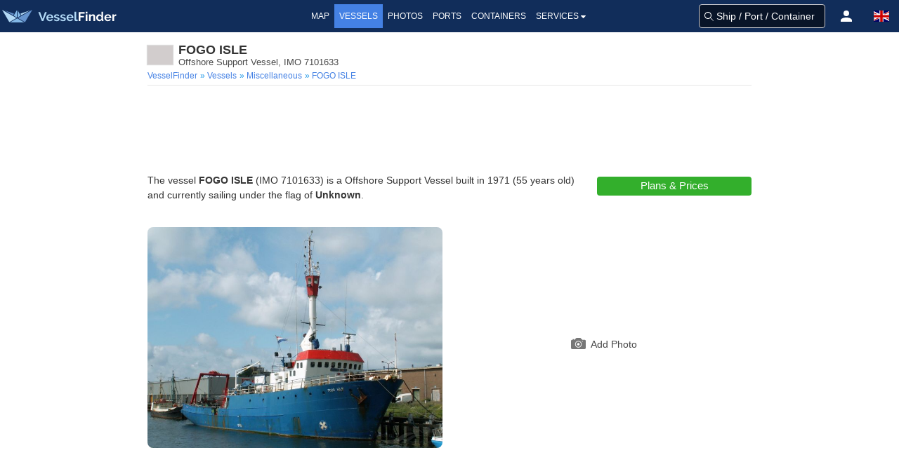

--- FILE ---
content_type: image/svg+xml
request_url: https://static.vesselfinder.net/images/flags/4x3/ng.svg
body_size: 4
content:
<svg xmlns="http://www.w3.org/2000/svg" id="flag-icon-css-ng" width="640" height="480">
  <g fill-rule="evenodd" stroke-width="1pt">
    <path fill="#fff" d="M0 0h640v480H0z"/>
    <path fill="#008753" d="M426.6 0H640v480H426.6zM0 0h213.3v480H0z"/>
  </g>
</svg>


--- FILE ---
content_type: application/javascript; charset=utf-8
request_url: https://fundingchoicesmessages.google.com/f/AGSKWxWKiB5qjvRATh1vHUC6VZKoPZesRyzbHqZ48AF6Xqm56nZghk58N-sXCuhWVz2BbWy2ROSgmkje7lTBn9c5kCGRCnC499B-aA3M523Ml7N1KmDZoeAI7o0PY-311Xx5_rlIO5UvqbAdcyJKBxAdDjbN0u5YbJEYjWZMPUhuGLARrQZs35tehhaV4-Gc/_/adzonebelowplayer./o2ad./bottom_adv_/callads5./adslug_
body_size: -1286
content:
window['946d30f0-19a5-454e-bfb9-6c59a5cfeb30'] = true;

--- FILE ---
content_type: application/javascript; charset=utf-8
request_url: https://fundingchoicesmessages.google.com/f/AGSKWxWYlIOii69P2d79rKddiFUfahhVBKpgHU807eaPATNglyKCOaUTlKezXx9q6V9t8sQIMiAArms1oSLBt_85NyQRXsmqmyPTUZYPXtPS8E3u6_GXgiSg_OAbWJJiQEQIkkdBC7Nqyg==?fccs=W251bGwsbnVsbCxudWxsLG51bGwsbnVsbCxudWxsLFsxNzY5NzU5OTc3LDY5NTAwMDAwMF0sbnVsbCxudWxsLG51bGwsW251bGwsWzcsOSw2XSxudWxsLDIsbnVsbCwiZW4iLG51bGwsbnVsbCxudWxsLG51bGwsbnVsbCwxXSwiaHR0cHM6Ly93d3cudmVzc2VsZmluZGVyLmNvbS92ZXNzZWxzL2RldGFpbHMvNzEwMTYzMyIsbnVsbCxbWzgsInpqZW5TVi1tRXNzIl0sWzksImVuLVVTIl0sWzE5LCIyIl0sWzE3LCJbMF0iXSxbMjQsIiJdLFsyOSwiZmFsc2UiXV1d
body_size: 211
content:
if (typeof __googlefc.fcKernelManager.run === 'function') {"use strict";this.default_ContributorServingResponseClientJs=this.default_ContributorServingResponseClientJs||{};(function(_){var window=this;
try{
var qp=function(a){this.A=_.t(a)};_.u(qp,_.J);var rp=function(a){this.A=_.t(a)};_.u(rp,_.J);rp.prototype.getWhitelistStatus=function(){return _.F(this,2)};var sp=function(a){this.A=_.t(a)};_.u(sp,_.J);var tp=_.ed(sp),up=function(a,b,c){this.B=a;this.j=_.A(b,qp,1);this.l=_.A(b,_.Pk,3);this.F=_.A(b,rp,4);a=this.B.location.hostname;this.D=_.Fg(this.j,2)&&_.O(this.j,2)!==""?_.O(this.j,2):a;a=new _.Qg(_.Qk(this.l));this.C=new _.dh(_.q.document,this.D,a);this.console=null;this.o=new _.mp(this.B,c,a)};
up.prototype.run=function(){if(_.O(this.j,3)){var a=this.C,b=_.O(this.j,3),c=_.fh(a),d=new _.Wg;b=_.hg(d,1,b);c=_.C(c,1,b);_.jh(a,c)}else _.gh(this.C,"FCNEC");_.op(this.o,_.A(this.l,_.De,1),this.l.getDefaultConsentRevocationText(),this.l.getDefaultConsentRevocationCloseText(),this.l.getDefaultConsentRevocationAttestationText(),this.D);_.pp(this.o,_.F(this.F,1),this.F.getWhitelistStatus());var e;a=(e=this.B.googlefc)==null?void 0:e.__executeManualDeployment;a!==void 0&&typeof a==="function"&&_.To(this.o.G,
"manualDeploymentApi")};var vp=function(){};vp.prototype.run=function(a,b,c){var d;return _.v(function(e){d=tp(b);(new up(a,d,c)).run();return e.return({})})};_.Tk(7,new vp);
}catch(e){_._DumpException(e)}
}).call(this,this.default_ContributorServingResponseClientJs);
// Google Inc.

//# sourceURL=/_/mss/boq-content-ads-contributor/_/js/k=boq-content-ads-contributor.ContributorServingResponseClientJs.en_US.zjenSV-mEss.es5.O/d=1/exm=ad_blocking_detection_executable,kernel_loader,loader_js_executable,web_iab_tcf_v2_signal_executable/ed=1/rs=AJlcJMwkzeCrPzcr4ZTu9XKJQ6RjDJX32Q/m=cookie_refresh_executable
__googlefc.fcKernelManager.run('\x5b\x5b\x5b7,\x22\x5b\x5bnull,\\\x22vesselfinder.com\\\x22,\\\x22AKsRol_bVap5m4uUDv4MYnvf7QumtBtYaZYg3JBTEcXY2tPUCzXMlcJTsvgtO5P8yFlUcT-5YUad0eFSVz6-Nz0PF3cEsoRLsVI_ficmBjnxCRtFFfLQbTH_fJ6y5Pks5t9aXqNGnRnwcIvmuflTNs_fAAha4mVhgQ\\\\u003d\\\\u003d\\\x22\x5d,null,\x5b\x5bnull,null,null,\\\x22https:\/\/fundingchoicesmessages.google.com\/f\/AGSKWxX8_ZIM1GqPQ8Be-UkXZilM9OofRmb_q1LtcS7wAXP3q6XQvkZ2ANcLasGoti2pU1W9oMGWvYsxrJpHsI7GKJ71m6j_gPbv1941Xi7wDFPxFh2Z_DDU1d6iNEy-ftNkDiA7FXQalA\\\\u003d\\\\u003d\\\x22\x5d,null,null,\x5bnull,null,null,\\\x22https:\/\/fundingchoicesmessages.google.com\/el\/AGSKWxXXtXInrrpYqsEcvVUE-cC2U19loonFIkJOonntRJNsLmNM9wzTu8hlTAry4UvlKEj44HI85v2LcvIbWUCgULJr45zEsqckCsmOqm4h7p73oVy13i-v5dOFrWxnvOENRE2uwqjLsA\\\\u003d\\\\u003d\\\x22\x5d,null,\x5bnull,\x5b7,9,6\x5d,null,2,null,\\\x22en\\\x22,null,null,null,null,null,1\x5d,null,\\\x22Privacy and cookie settings\\\x22,\\\x22Close\\\x22,null,null,null,\\\x22Managed by Google. Complies with IAB TCF. CMP ID: 300\\\x22\x5d,\x5b3,1\x5d\x5d\x22\x5d\x5d,\x5bnull,null,null,\x22https:\/\/fundingchoicesmessages.google.com\/f\/AGSKWxXsHQeLccF0LtI5YNuQPcdiqbw8fD5SdeTtqhLQybwnVl2yjYgbK6_pst6namaq_mPg8Hkb8P4rnadm5KdYVykW4WfkfrV1K2NwlsSeI2KjL9esbQ-MWpI4gbsw00AeLe0NrR0Dag\\u003d\\u003d\x22\x5d\x5d');}